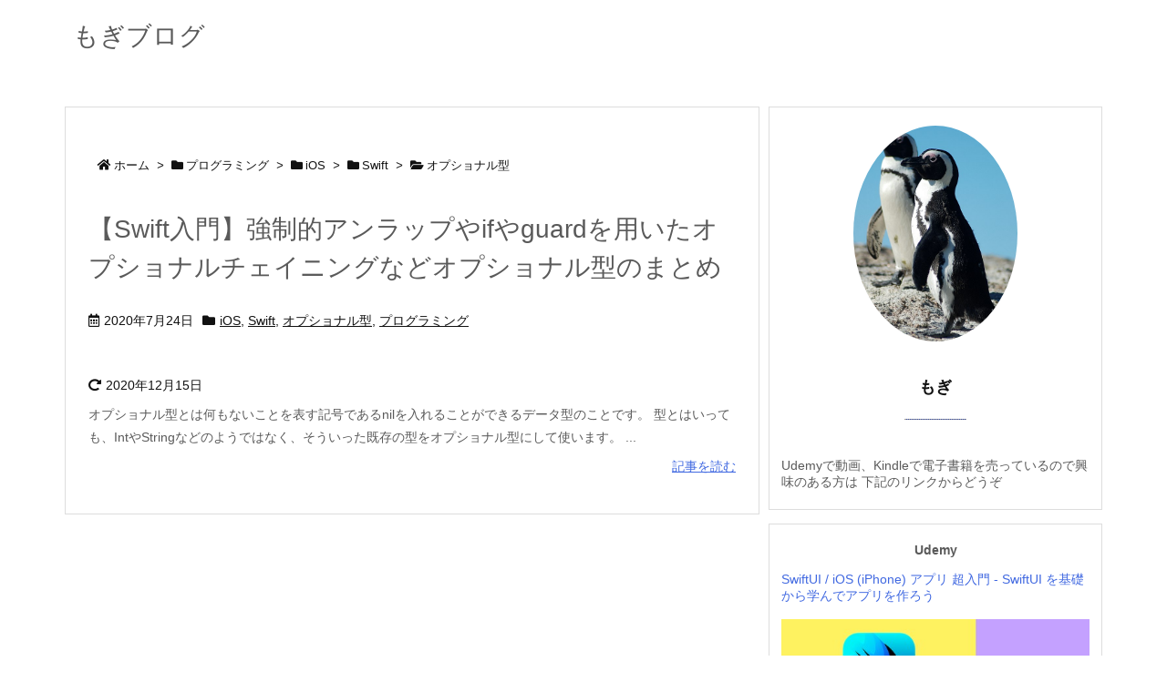

--- FILE ---
content_type: text/html; charset=utf-8
request_url: https://www.google.com/recaptcha/api2/aframe
body_size: 270
content:
<!DOCTYPE HTML><html><head><meta http-equiv="content-type" content="text/html; charset=UTF-8"></head><body><script nonce="ZGI2BlA6pG2vmMWTMAMveQ">/** Anti-fraud and anti-abuse applications only. See google.com/recaptcha */ try{var clients={'sodar':'https://pagead2.googlesyndication.com/pagead/sodar?'};window.addEventListener("message",function(a){try{if(a.source===window.parent){var b=JSON.parse(a.data);var c=clients[b['id']];if(c){var d=document.createElement('img');d.src=c+b['params']+'&rc='+(localStorage.getItem("rc::a")?sessionStorage.getItem("rc::b"):"");window.document.body.appendChild(d);sessionStorage.setItem("rc::e",parseInt(sessionStorage.getItem("rc::e")||0)+1);localStorage.setItem("rc::h",'1763653668308');}}}catch(b){}});window.parent.postMessage("_grecaptcha_ready", "*");}catch(b){}</script></body></html>

--- FILE ---
content_type: text/plain
request_url: https://www.google-analytics.com/j/collect?v=1&_v=j102&a=1545350369&t=pageview&_s=1&dl=https%3A%2F%2Fmogi0506.com%2Fcategory%2F%25E3%2583%2597%25E3%2583%25AD%25E3%2582%25B0%25E3%2583%25A9%25E3%2583%259F%25E3%2583%25B3%25E3%2582%25B0%2Fios%2Fswift%2F%25E3%2582%25AA%25E3%2583%2597%25E3%2582%25B7%25E3%2583%25A7%25E3%2583%258A%25E3%2583%25AB%25E5%259E%258B%2F&ul=en-us%40posix&dt=%E3%82%AA%E3%83%97%E3%82%B7%E3%83%A7%E3%83%8A%E3%83%AB%E5%9E%8B%20%7C%20%E3%82%82%E3%81%8E%E3%83%96%E3%83%AD%E3%82%B0&sr=1280x720&vp=1280x720&_u=IEBAAEABAAAAACAAI~&jid=463126865&gjid=839823339&cid=1274837127.1763653666&tid=UA-132985450-1&_gid=1728923276.1763653666&_r=1&_slc=1&z=873866620
body_size: -449
content:
2,cG-1XT8P5H3S2

--- FILE ---
content_type: application/javascript
request_url: https://mogi0506.com/wp-content/themes/luxeritas/js/luxe.async.min.js?v=1706789620
body_size: 171
content:
(function(d){var n=d.createElement('link');n.async=true;n.defer=true;n.rel='stylesheet';n.href='//mogi0506.com/wp-content/themes/luxeritas/style.async.min.css?v=1706789616';if(d.getElementsByTagName('head')[0]!==null){d.getElementsByTagName('head')[0].appendChild(n);}})(document);